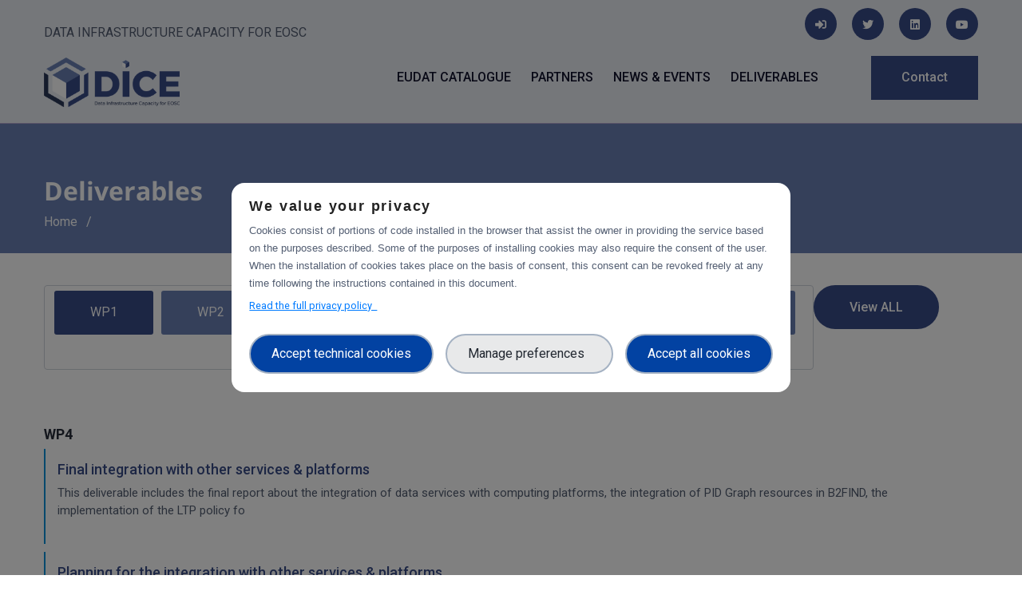

--- FILE ---
content_type: text/html; charset=UTF-8
request_url: https://www.dice-eosc.eu/deliverables?field_wp_target_id%5B0%5D=3&field_wp_target_id%5B1%5D=8&field_wp_target_id%5B2%5D=7&field_wp_target_id%5B3%5D=5
body_size: 7701
content:
<!DOCTYPE html>
<html>
  <head>
  <script src="/modules/custom/trust_ppg/js/controllers/enableModal.js"></script>
    <!-- Global site tag (gtag.js) - Google Analytics
    <script async src="https://www.googletagmanager.com/gtag/js?id=UA-192884747-2"></script>
    <script>
      window.dataLayer = window.dataLayer || [];
      function gtag(){dataLayer.push(arguments);}
      gtag('js', new Date());

      gtag('config', 'UA-192884747-2');
    </script>
    -->
    <meta charset="utf-8" />
<script type="text/javascript">window.dataLayer = window.dataLayer || [];
                                window.dataLayer.push({
                                'ad_storage': 'denied',
                                'analytics_storage': 'denied',
                                'personalization_storage': 'denied',
                                'logged-in': 'false',
                                'drupal-role':'anonymous' 
                                });</script>
<script type="text/javascript">(function(w,d,s,l,i){w[l]=w[l]||[];w[l].push({'gtm.start':
            new Date().getTime(),event:'gtm.js'});var f=d.getElementsByTagName(s)[0],
            j=d.createElement(s),dl=l!='dataLayer'?'&amp;l='+l:'';j.async=true;j.src=
            'https://www.googletagmanager.com/gtm.js?id='+i+dl;f.parentNode.insertBefore(j,f);
            })(window,document,'script','dataLayer','GTM-NGW2PVB');</script>
<meta name="Generator" content="Drupal 8 (https://www.drupal.org)" />
<meta name="MobileOptimized" content="width" />
<meta name="HandheldFriendly" content="true" />
<meta name="viewport" content="width=device-width, initial-scale=1.0" />
<script src="https://cdn.jsdelivr.net/npm/bootstrap@5.0.2/dist/js/bootstrap.bundle.min.js" integrity="sha384-MrcW6ZMFYlzcLA8Nl+NtUVF0sA7MsXsP1UyJoMp4YLEuNSfAP+JcXn/tWtIaxVXM" crossorigin="anonymous"></script>
<style>div#sliding-popup, div#sliding-popup .eu-cookie-withdraw-banner, .eu-cookie-withdraw-tab {background: #000000} div#sliding-popup.eu-cookie-withdraw-wrapper { background: transparent; } #sliding-popup h1, #sliding-popup h2, #sliding-popup h3, #sliding-popup p, #sliding-popup label, #sliding-popup div, .eu-cookie-compliance-more-button, .eu-cookie-compliance-secondary-button, .eu-cookie-withdraw-tab { color: #ffffff;} .eu-cookie-withdraw-tab { border-color: #ffffff;}</style>
<link rel="shortcut icon" href="/sites/default/files/favicon_2.png" type="image/png" />
<link rel="stylesheet" href="https://cdnjs.cloudflare.com/ajax/libs/font-awesome/5.15.4/css/all.min.css" integrity="sha512-1ycn6IcaQQ40/MKBW2W4Rhis/DbILU74C1vSrLJxCq57o941Ym01SwNsOMqvEBFlcgUa6xLiPY/NS5R+E6ztJQ==" crossorigin="anonymous" referrerpolicy="no-referrer" />
<link href="https://cdn.jsdelivr.net/npm/bootstrap@5.0.2/dist/css/bootstrap.min.css" rel="stylesheet" integrity="sha384-EVSTQN3/azprG1Anm3QDgpJLIm9Nao0Yz1ztcQTwFspd3yD65VohhpuuCOmLASjC" crossorigin="anonymous" />

    <title>Deliverables | DICE-EOSC.eu</title>
    <link rel="stylesheet" media="all" href="/core/themes/stable/css/system/components/ajax-progress.module.css?ryihxw" />
<link rel="stylesheet" media="all" href="/core/themes/stable/css/system/components/align.module.css?ryihxw" />
<link rel="stylesheet" media="all" href="/core/themes/stable/css/system/components/autocomplete-loading.module.css?ryihxw" />
<link rel="stylesheet" media="all" href="/core/themes/stable/css/system/components/fieldgroup.module.css?ryihxw" />
<link rel="stylesheet" media="all" href="/core/themes/stable/css/system/components/container-inline.module.css?ryihxw" />
<link rel="stylesheet" media="all" href="/core/themes/stable/css/system/components/clearfix.module.css?ryihxw" />
<link rel="stylesheet" media="all" href="/core/themes/stable/css/system/components/details.module.css?ryihxw" />
<link rel="stylesheet" media="all" href="/core/themes/stable/css/system/components/hidden.module.css?ryihxw" />
<link rel="stylesheet" media="all" href="/core/themes/stable/css/system/components/item-list.module.css?ryihxw" />
<link rel="stylesheet" media="all" href="/core/themes/stable/css/system/components/js.module.css?ryihxw" />
<link rel="stylesheet" media="all" href="/core/themes/stable/css/system/components/nowrap.module.css?ryihxw" />
<link rel="stylesheet" media="all" href="/core/themes/stable/css/system/components/position-container.module.css?ryihxw" />
<link rel="stylesheet" media="all" href="/core/themes/stable/css/system/components/progress.module.css?ryihxw" />
<link rel="stylesheet" media="all" href="/core/themes/stable/css/system/components/reset-appearance.module.css?ryihxw" />
<link rel="stylesheet" media="all" href="/core/themes/stable/css/system/components/resize.module.css?ryihxw" />
<link rel="stylesheet" media="all" href="/core/themes/stable/css/system/components/sticky-header.module.css?ryihxw" />
<link rel="stylesheet" media="all" href="/core/themes/stable/css/system/components/system-status-counter.css?ryihxw" />
<link rel="stylesheet" media="all" href="/core/themes/stable/css/system/components/system-status-report-counters.css?ryihxw" />
<link rel="stylesheet" media="all" href="/core/themes/stable/css/system/components/system-status-report-general-info.css?ryihxw" />
<link rel="stylesheet" media="all" href="/core/themes/stable/css/system/components/tabledrag.module.css?ryihxw" />
<link rel="stylesheet" media="all" href="/core/themes/stable/css/system/components/tablesort.module.css?ryihxw" />
<link rel="stylesheet" media="all" href="/core/themes/stable/css/system/components/tree-child.module.css?ryihxw" />
<link rel="stylesheet" media="all" href="/core/themes/stable/css/views/views.module.css?ryihxw" />
<link rel="stylesheet" media="all" href="/modules/contrib/eu_cookie_compliance/css/eu_cookie_compliance.css?ryihxw" />
<link rel="stylesheet" media="all" href="/modules/custom/trust_ppg/css/main.css?ryihxw" />
<link rel="stylesheet" media="all" href="/modules/custom/trust_ppg/css/modal.css?ryihxw" />
<link rel="stylesheet" media="all" href="/modules/contrib/ckeditor_accordion/css/ckeditor-accordion.css?ryihxw" />
<link rel="stylesheet" media="all" href="/modules/contrib/better_exposed_filters/css/better_exposed_filters.css?ryihxw" />
<link rel="stylesheet" media="all" href="/themes/paranoid/css/base/elements.css?ryihxw" />
<link rel="stylesheet" media="all" href="/themes/paranoid/css/components/block.css?ryihxw" />
<link rel="stylesheet" media="all" href="/themes/paranoid/css/components/tabs.css?ryihxw" />
<link rel="stylesheet" media="all" href="/themes/paranoid/css/bootstrap.min.css?ryihxw" />
<link rel="stylesheet" media="all" href="/themes/paranoid/css/fontawesome-all.css?ryihxw" />
<link rel="stylesheet" media="all" href="/themes/paranoid/css/flaticon.css?ryihxw" />
<link rel="stylesheet" media="all" href="/themes/paranoid/css/icon.css?ryihxw" />
<link rel="stylesheet" media="all" href="/themes/paranoid/css/animate.min.css?ryihxw" />
<link rel="stylesheet" media="all" href="/themes/paranoid/css/owl.carousel.min.css?ryihxw" />
<link rel="stylesheet" media="all" href="/themes/paranoid/css/owl.theme.default.min.css?ryihxw" />
<link rel="stylesheet" media="all" href="/themes/paranoid/css/linearicons.css?ryihxw" />
<link rel="stylesheet" media="all" href="/themes/paranoid/css/style.css?ryihxw" />
<link rel="stylesheet" media="all" href="/themes/paranoid/css/ccn.css?ryihxw" />
<link rel="stylesheet" media="all" href="/themes/paranoid/css/custom.css?ryihxw" />

    <script type="application/json" data-drupal-selector="drupal-settings-json">{"path":{"baseUrl":"\/","scriptPath":null,"pathPrefix":"","currentPath":"deliverables","currentPathIsAdmin":false,"isFront":false,"currentLanguage":"en","currentQuery":{"field_wp_target_id":["3","8","7","5"]}},"pluralDelimiter":"\u0003","suppressDeprecationErrors":true,"ajaxPageState":{"libraries":"better_exposed_filters\/auto_submit,better_exposed_filters\/general,ckeditor_accordion\/accordion_style,core\/html5shiv,eu_cookie_compliance\/eu_cookie_compliance_default,paranoid\/affix,paranoid\/global-styling,system\/base,trust_ppgm\/gtm,trust_ppgm\/main,trust_ppgm\/modal,trust_ppgm\/modal_active,views\/views.ajax,views\/views.module","theme":"paranoid","theme_token":null},"ajaxTrustedUrl":{"\/deliverables":true},"trust_ppgm":{"general_popup_data":{"gtm_cid":"GTM-NGW2PVB","popup_label":"We value your privacy","popup_link_label":"Read the full privacy policy","popup_text":"\u003Cp\u003ECookies consist of portions of code installed in the browser that assist the owner in providing the service based on the purposes described. Some of the purposes of installing cookies may also require the consent of the user. When the installation of cookies takes place on the basis of consent, this consent can be revoked freely at any time following the instructions contained in this document.\u003C\/p\u003E","policy_form_url":"\/privacy-policy-full"},"policy_popup_data":{"terms_of_use":{"guid":"416"},"privacy":{"guid":"417"},"technical_cookies":{"guid":"415","popup_label":"Strictly Necessary Cookies","popup_text":"These cookies are necessary for the website to function and cannot be switched off in our systems. They are usually only set in response to actions made by you which amount to a request for services, such as setting your privacy preferences, logging in or filling in forms. You can set your browser to block or alert you about these cookies, but some parts of the site will not then work. These cookies do not store any personally identifiable information."},"measurement_cookies":{"guid":"414","popup_label":"Measurement","popup_text":"These trackers help us to measure traffic and analyze your behavior with the goal of improving our service."}},"project_pk":"42"},"eu_cookie_compliance":{"cookie_policy_version":"1.0.0","popup_enabled":false,"popup_agreed_enabled":false,"popup_hide_agreed":false,"popup_clicking_confirmation":false,"popup_scrolling_confirmation":false,"popup_html_info":false,"use_mobile_message":false,"mobile_popup_html_info":false,"mobile_breakpoint":768,"popup_html_agreed":false,"popup_use_bare_css":false,"popup_height":"auto","popup_width":"100%","popup_delay":1000,"popup_link":"\/privacy-policy","popup_link_new_window":true,"popup_position":false,"fixed_top_position":true,"popup_language":"en","store_consent":true,"better_support_for_screen_readers":false,"cookie_name":"","reload_page":false,"domain":"","domain_all_sites":false,"popup_eu_only_js":false,"cookie_lifetime":100,"cookie_session":0,"set_cookie_session_zero_on_disagree":0,"disagree_do_not_show_popup":false,"method":"opt_in","automatic_cookies_removal":false,"allowed_cookies":"_ga\r\n_gid\r\ngtm_internal_user","withdraw_markup":"\u003Cbutton type=\u0022button\u0022 class=\u0022eu-cookie-withdraw-tab\u0022\u003EPrivacy settings\u003C\/button\u003E\n\u003Cdiv role=\u0022alertdialog\u0022 aria-labelledby=\u0022popup-text\u0022 class=\u0022eu-cookie-withdraw-banner\u0022\u003E\n  \u003Cdiv class=\u0022popup-content info eu-cookie-compliance-content\u0022\u003E\n    \u003Cdiv id=\u0022popup-text\u0022 class=\u0022eu-cookie-compliance-message\u0022\u003E\n      \u003Ch2\u003EWe use cookies on this site to enhance your user experience\u003C\/h2\u003E\n\u003Cp\u003EYou have given your consent for us to set cookies.\u003C\/p\u003E\n\n    \u003C\/div\u003E\n    \u003Cdiv id=\u0022popup-buttons\u0022 class=\u0022eu-cookie-compliance-buttons\u0022\u003E\n      \u003Cbutton type=\u0022button\u0022 class=\u0022eu-cookie-withdraw-button\u0022\u003EWithdraw consent\u003C\/button\u003E\n    \u003C\/div\u003E\n  \u003C\/div\u003E\n\u003C\/div\u003E","withdraw_enabled":false,"reload_options":0,"reload_routes_list":"","withdraw_button_on_info_popup":false,"cookie_categories":[],"cookie_categories_details":[],"enable_save_preferences_button":true,"cookie_value_disagreed":"0","cookie_value_agreed_show_thank_you":"1","cookie_value_agreed":"2","containing_element":"body","settings_tab_enabled":false,"open_by_default":false},"ckeditorAccordion":{"accordionStyle":{"collapseAll":0,"keepRowsOpen":0}},"views":{"ajax_path":"\/views\/ajax","ajaxViews":{"views_dom_id:996ea11ab279a67ef5bc95a780c6b1364ce7f443971ae70b29ec682e3e480993":{"view_name":"deliverables","view_display_id":"page_1","view_args":"","view_path":"\/deliverables","view_base_path":"deliverables","view_dom_id":"996ea11ab279a67ef5bc95a780c6b1364ce7f443971ae70b29ec682e3e480993","pager_element":0}}},"user":{"uid":0,"permissionsHash":"57c76e8cd954e0bec04e2f568db2348ed4c09163eef486be5640a08aa32d5d89"}}</script>

<!--[if lte IE 8]>
<script src="/core/assets/vendor/html5shiv/html5shiv.min.js?v=3.7.3"></script>
<![endif]-->
<script src="/core/assets/vendor/jquery/jquery.min.js?v=3.5.1"></script>
<script src="/core/misc/drupalSettingsLoader.js?v=8.9.20"></script>
<script src="/core/misc/drupal.js?v=8.9.20"></script>
<script src="/core/misc/drupal.init.js?v=8.9.20"></script>
<script src="/themes/paranoid/js/paranoid.preprocess.js?v=8.9.20"></script>
<script src="/themes/paranoid/js/bootstrap.min.js?v=8.9.20"></script>
<script src="/themes/paranoid/js/owl.carousel.min.js?v=8.9.20"></script>
<script src="/themes/paranoid/js/main.js?v=8.9.20"></script>


  </head>
    <body class="path-deliverables">
    <div id="thetop"></div>
    <div id="backtotop">
      <a href="#" id="scroll">
        <i class="fas fa-arrow-up"></i>
      </a>
    </div>
    <noscript aria-hidden="true"><iframe src="https://www.googletagmanager.com/ns.html?id=GTM-NGW2PVB" height="0" width="0" style="display:none;visibility:hidden;"></iframe>
</noscript>

      <div class="dialog-off-canvas-main-canvas" data-off-canvas-main-canvas>
    <header id="header-section" class="header-section sticky-header clearfix ccn--lb-tagged black-content ccn-logo-white ">

    <div class="container">
        <div class="row bg-payoff">
            <div class="col-lg-6 col-md-6 col-xs-12">
            	    <div class="payoff">DATA INFRASTRUCTURE CAPACITY FOR EOSC</div>
            </div>
            <div class="col-lg-6 col-md-6 col-xs-12">
                  <div id="block-blocksocialfooter-2" class="block block-block-content block-block-contenta4188a64-3994-4529-b194-62d5e811be18   widget">
  
    
      <div class="ccn-content">
      
            <div><div class="text-right footer-social-links">
    <a target="_blank" href="/user"><i class="fas fa-sign-in-alt"></i></a>
    <a target="_blank" href="https://twitter.com/DICEosc"><i class="fab fa-twitter" aria-hidden="true"></i></a>
    <a target="_blank" href="https://www.linkedin.com/company/diceosc"><i class="fab fa-linkedin"  aria-hidden="true"></i></a>
    <a target="_blank" href="https://www.youtube.com/channel/UChCTORr2JvRAihEaILikFrQ/featured"><i class="fab fa-youtube"  aria-hidden="true"></i></a>
</div></div>
      
    </div>
  </div>


            </div>
        </div>
    <div class="row">
      <!-- brand-logo - satrt -->
      <div class="col-lg-2 col-md-6 col-sm-6">

        <div class="brand-logo-white float-left">
          <a href="/" class="brand-link">
            <img class="logo" src="/themes/paranoid/logo.png" alt="DICE Logo">
          </a>
        </div>
      </div>
      <!-- brand-logo - end -->
      <!-- main-menubar - satrt -->
      <div class="col-lg-8">
        <div class="main-menubar ul-li-right clearfix">
            

                <ul class="clearfix" id="ccn-nav">
                    <li>
        <a href="https://eudat.eu/catalogue">EUDAT Catalogue</a>
              </li>
                      <li>
        <a href="/partners" data-drupal-link-system-path="partners">Partners</a>
              </li>
                      <li>
        <a href="/news-events" data-drupal-link-system-path="news-events">News &amp; events</a>
              </li>
                      <li>
        <a href="/deliverables" data-drupal-link-system-path="deliverables">Deliverables</a>
              </li>
              </ul>
  



        </div>
      </div>
      <!-- main-menubar - end -->
      <!-- btns-group - start -->
      <div class="col-lg-2 col-md-6 col-sm-6">
        <div class="btns-group ul-li-right clearfix">
          <ul class="clearfix">
            <li>
              <a href="/contact" class="custom-btn">Contact</a>
            </li>
                          <li>
                <button type="button" id="sidebar-collapse" class="mobile-menu-btn">
                  <i class="flaticon-right-alignment"></i>
                </button>
              </li>
                      </ul>
        </div>
      </div>
      <!-- btns-group - end -->
    </div>
  </div>
</header>



<div class="sidebar-menu-wrapper">
  <div id="sidebar-menu" class="sidebar-menu">
    <div class="dismiss text-right mb-60 clearfix">
      <span class="close-btn">
        <i class="flaticon-cancel-music"></i>
      </span>
    </div>
        

                <ul class="clearfix" id="ccn-nav">
                    <li>
        <a href="https://eudat.eu/catalogue">EUDAT Catalogue</a>
              </li>
                      <li>
        <a href="/partners" data-drupal-link-system-path="partners">Partners</a>
              </li>
                      <li>
        <a href="/news-events" data-drupal-link-system-path="news-events">News &amp; events</a>
              </li>
                      <li>
        <a href="/deliverables" data-drupal-link-system-path="deliverables">Deliverables</a>
              </li>
              </ul>
  





    <div class="social-links ul-li clearfix">
      <h2 class="sidebar-title mb-30">follow us</h2>
      <ul class="clearfix">
                          <li>
            <a href="https://twitter.com/DICEosc">
              <i class="fab fa-twitter" aria-hidden="true"></i>
            </a>
          </li>
                          <li>
            <a href="https://www.linkedin.com/company/diceosc">
              <i class="fab fa-linkedin" aria-hidden="true"></i>
            </a>
          </li>
                
        

      </ul>
    </div>
  </div>
  <div class="overlay"></div>
</div>

<div class="body-page">


	

	   <section class="breadcrumb-section">
		<div class="container">
        
				    <div id="block-pagetitle" class="block block-core block-page-title-block   widget">
  
    
      <div class="ccn-content">
      
  <h1 class="title page-title">Deliverables</h1>


    </div>
  </div>
<div id="block-paranoid-breadcrumbs" class="block block-system block-system-breadcrumb-block   widget">
  
    
      <div class="ccn-content">
      

  <!-- <nav class="breadcrumb" role="navigation" aria-labelledby="system-breadcrumb"> -->
  <nav class="breadcrumb-nav" aria-label="breadcrumb">
    <h2 id="system-breadcrumb" class="visually-hidden">Breadcrumb</h2>
    <ol class="breadcrumb">
          <li class="breadcrumb-item">
                  <a href="/">Home</a>
              </li>
            <li></li>
    </ol>
  </nav>

    </div>
  </div>


		</div>
  </section>
	

	
			<div class="highlighted">
			<div class="container">
				    <div data-drupal-messages-fallback class="hidden"></div>


			</div>
		</div>
	
	



    
        <div class="main-content">
          <div class="container">
                <div id="block-paranoid-content" class="block block-system block-system-main-block   widget">
  
    
      <div class="ccn-content">
      <div class="views-element-container"><div class="js-view-dom-id-996ea11ab279a67ef5bc95a780c6b1364ce7f443971ae70b29ec682e3e480993">
  
  
  
    <form class="views-exposed-form bef-exposed-form" data-bef-auto-submit-full-form="" data-bef-auto-submit="" data-bef-auto-submit-delay="200" data-drupal-selector="views-exposed-form-deliverables-page-1" action="/deliverables" method="get" id="views-exposed-form-deliverables-page-1" accept-charset="UTF-8">
  <div class="js-form-item form-item js-form-type-select form-item-field-wp-target-id js-form-item-field-wp-target-id">
      
        <div data-drupal-selector="edit-field-wp-target-id" multiple="multiple" name="field_wp_target_id" id="edit-field-wp-target-id" size="7" class="form-select bef-links">
                    <ul><li><a href="/deliverables?field_wp_target_id%5B0%5D=3&amp;field_wp_target_id%5B1%5D=8&amp;field_wp_target_id%5B2%5D=7&amp;field_wp_target_id%5B3%5D=5&amp;field_wp_target_id%5B4%5D=2" id="edit-field-wp-target-id-2" name="field_wp_target_id[2]" class="bef-link">WP1</a>                      <li><a href="/deliverables" id="edit-field-wp-target-id-3" name="field_wp_target_id[3]" class="bef-link bef-link--selected">WP2</a>                      <li><a href="/deliverables?field_wp_target_id%5B0%5D=3&amp;field_wp_target_id%5B1%5D=8&amp;field_wp_target_id%5B2%5D=7&amp;field_wp_target_id%5B3%5D=5&amp;field_wp_target_id%5B4%5D=4" id="edit-field-wp-target-id-4" name="field_wp_target_id[4]" class="bef-link">WP3</a>                      <li><a href="/deliverables" id="edit-field-wp-target-id-5" name="field_wp_target_id[5]" class="bef-link bef-link--selected">WP4</a>                      <li><a href="/deliverables?field_wp_target_id%5B0%5D=3&amp;field_wp_target_id%5B1%5D=8&amp;field_wp_target_id%5B2%5D=7&amp;field_wp_target_id%5B3%5D=5&amp;field_wp_target_id%5B4%5D=6" id="edit-field-wp-target-id-6" name="field_wp_target_id[6]" class="bef-link">WP5</a>                      <li><a href="/deliverables" id="edit-field-wp-target-id-7" name="field_wp_target_id[7]" class="bef-link bef-link--selected">WP6</a>                      <li><a href="/deliverables" id="edit-field-wp-target-id-8" name="field_wp_target_id[8]" class="bef-link bef-link--selected">WP7</a></li></ul>      </div>

        </div>
<div data-drupal-selector="edit-actions" class="form-actions js-form-wrapper form-wrapper" id="edit-actions"><input data-bef-auto-submit-click="" class="js-hide button js-form-submit form-submit" data-drupal-selector="edit-submit-deliverables" type="submit" id="edit-submit-deliverables" value="Apply" />
<input data-drupal-selector="edit-reset" type="submit" id="edit-reset" name="op" value="View ALL" class="button js-form-submit form-submit" />
</div>


</form>

  
    <h3>WP4</h3>
      <div class="deliverable-teaser">
<div class="row">
<div class="col-md-12">
<h3><a href="/deliverables/final-integration-other-services-platforms" hreflang="en">Final integration with other services &amp; platforms</a></h3>
<p>This deliverable includes the final report about the integration of data services with computing platforms, the integration of PID Graph resources in B2FIND, the implementation of the LTP policy fo</p>
</div>
</div>
</div>
      <div class="deliverable-teaser">
<div class="row">
<div class="col-md-12">
<h3><a href="/deliverables/planning-integration-other-services-platforms" hreflang="en">Planning for the integration with other services &amp; platforms</a></h3>
This deliverable consists of the technical report from task 4.1 "Compute and Analysis" on the integration of B2-services and object storage services, and from task 4.4 "Sensitive Data" on the design of the sensitive data workflow.
</div>
</div>
</div>
      <div class="deliverable-teaser">
<div class="row">
<div class="col-md-12">
<h3><a href="/deliverables/pilots-integration-other-services-platforms" hreflang="en">Pilots for the integration with other services &amp; platforms</a></h3>
<p>This deliverable includes the pilot use cases for the integration of data services with computing platforms of T4.1 the integration of the integrity check for PIDs of T4.2 the long-term preservatio</p>
</div>
</div>
</div>
  <h3>WP2</h3>
      <div class="deliverable-teaser">
<div class="row">
<div class="col-md-12">
<h3><a href="/deliverables/final-report-communications-dissemination" hreflang="en">Final report on Communications &amp; Dissemination</a></h3>
<p>This document is the final report on the activities that were carried out during the project to steer the DICE users’ engagement according to the communication and dissemination strategy.</p>

</div>
</div>
</div>
      <div class="deliverable-teaser">
<div class="row">
<div class="col-md-12">
<h3><a href="/deliverables/training-final-report" hreflang="en">Training Final Report</a></h3>
<p>The document is the final report on the activities that were carried out during the project in the area of training.</p>
</div>
</div>
</div>
      <div class="deliverable-teaser">
<div class="row">
<div class="col-md-12">
<h3><a href="/deliverables/training-program" hreflang="en">Training Program</a></h3>
This document includes the inventory of the existing training material related to data storage and management solutions, identifies the gaps and defines the activities and the strategy that will be put in place to fill those training gaps and maximise the uptake of the DICE services. 
</div>
</div>
</div>
      <div class="deliverable-teaser">
<div class="row">
<div class="col-md-12">
<h3><a href="/deliverables/outreach-communications-and-dissemination-plan" hreflang="en">Outreach, Communications and Dissemination Plan</a></h3>
<p>The document defines the marketing, communication &amp; dissemination strategy and the activities that will be carried out during the project to steer the DICE users’ engagement.</p>

</div>
</div>
</div>
  <h3>WP6</h3>
      <div class="deliverable-teaser">
<div class="row">
<div class="col-md-12">
<h3><a href="/index.php/deliverables/first-periodic-report-operations" hreflang="en">First periodic report on operations</a></h3>
<p>The deliverable explains four main tasks of the DICE work package Federated Service Management: the general operations coordination, helpdesk management, order management and informati</p>
</div>
</div>
</div>

  
  
  
  
    
</div>
</div>

    </div>
  </div>


          </div>
        </div>


    

	

	
	
  
      
	
<footer id="footer-section" class="footer-section clearfix" >

  <div class="footer-inner">

         <div class="footer-top">
        <div class="container">
          <div class="row">


                      <div id="block-blockfootercopyrightedisclaimer" class="col-md-9 block block-block-content block-block-contentd4fea887-a1da-48ba-8470-ef6329bd5fcd   widget">
  
    
      <div class="ccn-content">
      
            <div><p><img alt="eu-flag" src="/sites/default/files/inline-images/euflag.jpg" style="float:left; padding-right: 10px;" width="65" /> The DICE project has received funding from the European Union’s Horizon 2020 project call H2020-INFRAEOSC-2018-2020 under Grant Agreement no. 101017207. Content of this website does not represent the opinion of the European Union, and the European Union is not responsible for any use that might be made of such content.</p>
</div>
      
    </div>
  </div>
<div id="block-blocksocialfooter" class="col-md-3 block block-block-content block-block-contenta4188a64-3994-4529-b194-62d5e811be18   widget">
  
    
      <div class="ccn-content">
      
            <div><div class="text-right footer-social-links">
    <a target="_blank" href="/user"><i class="fas fa-sign-in-alt"></i></a>
    <a target="_blank" href="https://twitter.com/DICEosc"><i class="fab fa-twitter" aria-hidden="true"></i></a>
    <a target="_blank" href="https://www.linkedin.com/company/diceosc"><i class="fab fa-linkedin"  aria-hidden="true"></i></a>
    <a target="_blank" href="https://www.youtube.com/channel/UChCTORr2JvRAihEaILikFrQ/featured"><i class="fab fa-youtube"  aria-hidden="true"></i></a>
</div></div>
      
    </div>
  </div>



          </div>
        </div>
      </div>
    
      </div>


     <div class="footer-bottom">
        <div class="container">
          <div class="row">
            <div class="col-xs-12 col-lg-6">
	            <div class="copyright-inner">
	            	    <div id="block-blockcopyright" class="block block-block-content block-block-content0e32745b-fa60-4da9-ad5b-3f4c9b8bd9c2   widget">
  
    
      <div class="ccn-content">
      
            <div><p>© Copyright 2021 - dice-eosc.eu</p></div>
      
    </div>
  </div>


	            </div>
            </div>
            <div class="col-xs-12 col-lg-6">
            	    <div role="navigation" aria-labelledby="block-paranoid-footer-menu"  id="block-paranoid-footer" class="useful-links ul-li-right clearfix">
            
  <h3 class="visually-hidden item-title" id="block-paranoid-footer-menu">Footer menu</h3>
  
        
              <ul class="clearfix">
              <li>
        <a href="/contact" data-drupal-link-system-path="node/19">Contact</a>
              </li>
          <li>
        <a href="/user/login" data-drupal-link-system-path="user/login">Login</a>
              </li>
          <li>
        <a href="/privacy-policy" data-drupal-link-system-path="node/21">Privacy policy </a>
              </li>
          <li>
        <a href="/terms-use" data-drupal-link-system-path="node/75">Terms of use</a>
              </li>
          <li>
        <a href="" class="cookie-preferences">Manage your cookie preferences</a>
              </li>
        </ul>
  


  </div>


            </div>
          </div>
        </div>
     </div>



</footer>

</div>







  </div>

    
    <script src="/core/assets/vendor/jquery-once/jquery.once.min.js?v=2.2.3"></script>
<script src="/modules/custom/trust_ppg/js/classes/Consent.js?v=1.x"></script>
<script src="/modules/custom/trust_ppg/js/classes/Cookies.js?v=1.x"></script>
<script src="/modules/custom/trust_ppg/js/controllers/gtm.js?v=1.x"></script>
<script src="/modules/custom/trust_ppg/js/classes/Modal.js?v=1.x"></script>
<script src="/modules/custom/trust_ppg/js/controllers/modal.js?v=1.x"></script>
<script src="/core/assets/vendor/js-cookie/js.cookie.min.js?v=3.0.0-rc0"></script>
<script src="/modules/contrib/eu_cookie_compliance/js/eu_cookie_compliance.js?v=1.19" defer></script>
<script src="/modules/contrib/ckeditor_accordion/js/ckeditor-accordion.js?v=1.x"></script>
<script src="/core/assets/vendor/jquery-form/jquery.form.min.js?v=4.22"></script>
<script src="/core/misc/progress.js?v=8.9.20"></script>
<script src="/core/misc/ajax.js?v=8.9.20"></script>
<script src="/core/themes/stable/js/ajax.js?v=8.9.20"></script>
<script src="/core/modules/views/js/base.js?v=8.9.20"></script>
<script src="/core/modules/views/js/ajax_view.js?v=8.9.20"></script>
<script src="/modules/contrib/better_exposed_filters/js/better_exposed_filters.js?v=4.x"></script>
<script src="/core/misc/debounce.js?v=8.9.20"></script>
<script src="/modules/contrib/better_exposed_filters/js/auto_submit.js?v=4.x"></script>

  </body>
</html>


--- FILE ---
content_type: text/css
request_url: https://www.dice-eosc.eu/modules/custom/trust_ppg/css/modal.css?ryihxw
body_size: 1213
content:
#cookiePopupContainer #triggerCookiePopup {
	display: none;
}

#cookiePopup .modal-body button:not(.accordion-button) {
	width: 100%;
}

#cookiePopup #manageGDPRPreferences {
	margin-top: 1rem;
	display: none;
}

#cookiePopup .accordionLabelInput {
	display: flex;
	justify-content: space-between;
	width: 100%;
	align-items: center;
}

#cookiePopup .accordion-header {
	margin-top: 0;
}

#cookiePopup .accordionLabelInput p {
	margin: 0;
}

#cookiePopup .policyParagraphs {
	font-size: 0.9rem !important;
}

/* START CokiePopUp own CSS */

#cookiePopup .modal-dialog {
	max-width: 700px;
}
#cookiePopup .modal-content {
	border: 0;
	border-radius: 1rem;
}

#cookiePopup.modal {
	display: flex !important;
	flex-direction: column;
	justify-content: center;
}
#cookiePopup {
	font-family: sans-serif, arial;
}

#cookiePopup .modal-body .btn-link {
	cursor: pointer;
	text-decoration: underline;
    color: #007bff;
	font-size: 0.8rem !important;
}

#cookiePopup .modal-footer {
	padding: 0rem 1.4rem 1.4rem 1.4rem;
	border: none;
}
#cookiePopup .modal-body {
	padding: 1rem 1.4rem 1.6rem 1.4rem;
}
#cookiePopup .modal-body .accordion-item .accordion-button {
	padding: 0.6rem;
}
#cookiePopup > div > div > div.modal-body > p {
	font-size: 0.8rem;
	margin: 0.4em 0 0.4em 0;
}
#cookiePopup h5#cookiePopupLabel {
	font-size: 18px;
	font-weight: 600;
	font-family: sans-serif, arial;
	text-transform: unset;
	color: #222;
}

#cookiePopup .modal-footer button {
	padding: 12px 26px;
	line-height: 1.4rem;
	margin: 0;
	border-radius: 50px;
}
#cookiePopup .modal-footer {
	justify-content: space-between;
}

#cookiePopup .modal-footer .btn-success {
	background: hsl(216,98%,32%) !important;
	border: 2px solid #a5b2c3;
	font-size: 16px !important;
}
#cookiePopup .modal-footer .btn-success:hover {
	background: hsl(216, 98%, 32%);
	border: 2px solid #a5b2c3;
}
/*background: hsla(216, 18%, 16%, 0.1);*/
#cookiePopup .modal-footer .btn-secondary {
	background: hsl(216, 98%, 32%);
	border: 2px solid #a5b2c3;
	font-size: 16px !important;
	
}
#cookiePopup .modal-footer #managePreferencesBtn {
	background: hsla(216, 18%, 16%, 0.1) !important;
	
	color: #222831 !important;
	border: 2px solid #a5b2c3 !important;
}
#cookiePopup #manageGDPRPreferences .accordion-button {
	background: transparent;
	box-shadow: none;
}
#cookiePopup #manageGDPRPreferences .accordion-item {
	border: 0;
}
#cookiePopup #manageGDPRPreferences .accordion-item:nth-child(odd) {
	background: transparent;
}
#cookiePopup #manageGDPRPreferences .accordion-item:nth-child(even) {
	background: #f6f9fc;
}
#cookiePopup .form-check-input {
	height: 1.5em;
	width: 65px;
	margin-left: -1em;
	position: relative !important;
}

#cookiePopup .accordionLabelInput .h6 {
	color: #222831;
}
.accordion-button:not(.collapsed)::after {
    background-image: url("data:image/svg+xml,%3csvg xmlns='http://www.w3.org/2000/svg' viewBox='0 0 16 16' fill='%230c63e4'%3e%3cpath fill-rule='evenodd' d='M1.646 4.646a.5.5 0 0 1 .708 0L8 10.293l5.646-5.647a.5.5 0 0 1 .708.708l-6 6a.5.5 0 0 1-.708 0l-6-6a.5.5 0 0 1 0-.708z'/%3e%3c/svg%3e") !important;
    transform: rotate(0deg) !important;
}

.accordion-button.actives::after {
	transform: rotate(-180deg) !important;
}
.accordion-button{
	flex-direction: row-reverse;
}
.accordion-button::after{
	margin-right: 8px;
}


@media only screen and (max-width: 790px) {
	#cookiePopup .modal-footer {
		flex-direction: column;
	}

	#cookiePopup .modal-footer .btn-secondary {
		order: 2;
	}
	#cookiePopup .modal-footer #managePreferencesBtn {
		background: hsla(216, 18%, 16%, 0.1) !important;
		border: 1 !important;
		color: #222831 !important;
		order: 1;
	}
	#cookiePopup .modal-footer .btn-success {
		background: hsl(216,98%,32%) !important;
		order: 3;
	}

	#cookiePopup .modal-footer button {
		width: 100%;
		margin-bottom: 14px;
		padding: 8px 12px;
	}
}


--- FILE ---
content_type: application/javascript
request_url: https://www.dice-eosc.eu/modules/custom/trust_ppg/js/classes/Modal.js?v=1.x
body_size: 3650
content:
let modalController;

const Modal = class Modal {


	instance = null;
	cookiesAccepted = false;

	consents = null;

	allPolicies = this.getFromPPGMData('policy_popup_data');
	generalData = this.getFromPPGMData('general_popup_data');

	requiredPolicies = ['privacy', 'terms_of_use', 'technical_cookies'];

	cookieCtrl;
	consentCtrl;

	popup;
	modal;

	constructor(windowVariableName) {
		modalController = this;
		this.modal = windowVariableName;
	}

	static getInstance(windowVariableName = '') {

		if (!this.instance)
			this.instance = new Modal(windowVariableName)

		return this.instance
	}

	init() {
		window.addEventListener('load', this.onLoad, false);
	}

	run() {
		//console.log(modalController.userAction().myJson)	  
		modalController.necessaryCookiesAccepted();
		modalController.buildPopupOnPage();
		modalController.addResizeListener();
	}

	onLoad() {
		if (!modalController.necessaryCookiesAccepted()) {
			modalController.updateCounter('none', 'none')
			modalController.buildPopupOnPage();
			modalController.addResizeListener();
		}
	}

	necessaryCookiesAccepted() {
		modalController.cookieCtrl = window.cookieCtrl instanceof Cookies ? window.cookieCtrl : new Cookies();

		if (!modalController.cookieCtrl.consentCookie) {
			modalController.cookieCtrl.refreshCurrentConsent();
		}

		modalController.consents = modalController.cookieCtrl.consentCookie;

		return modalController.mandatoryConsentGiven();
	}

	mandatoryConsentGiven() {
		let result = true;

		modalController.requiredPolicies.map((policyName) => {
			if (!modalController.consents[policyName]) {
				result = false;
			}
		});

		return result;
	}

	getFromPPGMData(sector) {
		console.log(drupalSettings)
		return drupalSettings.trust_ppgm[sector];
	}

	buildPopupOnPage() {

		modalController.popup = document.createElement('div');
		modalController.popup.id = 'cookiePopupContainer';
		modalController.popup.innerHTML = modalController.loadPopupContent();
		document.querySelector('body').appendChild(modalController.popup);
		new bootstrap.Modal(document.querySelector('#cookiePopup'), {
			keyboard: false,
			backdrop: 'static'
		}).toggle()

	}

	loadPopupContent() {
		const mainPopupContent = modalController.generalData;
		const policyCheckboxes = modalController.buildPolicyLayout();

		const objectRef = 'window.' + modalController.modal;

		return `
      <div
        class="modal fade"
        id="cookiePopup"
        tabindex="-1"
        aria-labelledby="cookiePopupLabel"
        aria-hidden="true"
        data-keyboard="false"
        data-backdrop="static"
      >
        <div class="modal-dialog">
          <div class="modal-content">
            <div class="modal-body">
              <h5 class="modal-title" id="cookiePopupLabel">
                ${mainPopupContent.popup_label}
              </h5>
              ${mainPopupContent.popup_text}
              <a onclick="location.href='${modalController.generalData.policy_form_url}'" class="btn-link">
                ${mainPopupContent.popup_link_label} &nbsp;
              </a>
             
              ${policyCheckboxes}
            </div>
            <div class="modal-footer" id="actionBtns">
              <button
                type="button"
                class="btn btn-success"
                data-bs-dismiss="modal"
                onclick="${objectRef}.actOnAllPolicyConsents(false)"
              >
			  	Accept technical cookies
                
              </button>
              <button
              type="button"
              class="btn"
              id="managePreferencesBtn"
              onclick="${objectRef}.managePreferences()"
            >
              Manage preferences &nbsp;
            </button>
              <button
                type="button"
                data-bs-dismiss="modal"
                class="btn btn-success"
                onclick="${objectRef}.actOnAllPolicyConsents(true)"
              >
                Accept all cookies
             
              </button>
            </div>
          </div>
        </div>
      </div>
    `;
	}

	buildPolicyLayout() {
		const requiredPolicyMarkup = modalController.buildRequiredPolicies();
		const optionalPolicyMarkup = modalController.buildOptionalPolicies();

		return `
      <div class="accordion" id="manageGDPRPreferences">
        ${requiredPolicyMarkup}
        ${optionalPolicyMarkup}
      </div>
  `;
	}

	buildRequiredPolicies() {
		const policyData = modalController.allPolicies['technical_cookies'];
		//const label = 'Strictly Necessary';
		//const guid = label.split(' ').join('');

		// Set up the default accordion row builder function parameter
		/*const policyData = {
			// Appended as part of the accordion row id used for accordion manipulation
			guid,
			// Appended as the switch id of the strictly necessary cookies, used for consent verification
			policy: guid.charAt(0).toLowerCase() + guid.slice(1),
			// Disable the switches
			mandatoryAttributes: 'checked disabled',
			// Accordion row label
			popup_label: label,
			// Accordion container text
			popup_text:
				'These trackers are used for activities that are strictly necassary to operate or deliver the service you requested from us and, therefore, do not require you to consent.'
		};*/


		// Return the accordion row markup.
		return modalController.buildAccordionRow({
			...policyData,
			policy: 'technical_cookies',
			mandatoryAttributes: 'checked disabled'
		});
	}

	buildOptionalPolicies() {
		let policyCheckboxes = '';

		for (const policy in modalController.allPolicies) {
			if (!modalController.isPolicyRequired(policy)) {
				const policyData = modalController.allPolicies[policy];
				policyCheckboxes += modalController.buildAccordionRow({
					...policyData,
					policy,
					mandatoryAttributes: ''
				});
			}
		}

		return policyCheckboxes;
	}

	isPolicyRequired(shortPolicyName) {
		return modalController.requiredPolicies.includes(shortPolicyName);
	}

	buildAccordionRow(policyData) {
		const guid = typeof policyData.guid === 'string' ? `'${policyData.guid}'` : policyData.guid;

		if (!modalController.isPolicyRequired(policyData.policy) && modalController.consents[policyData.policy])
			policyData.mandatoryAttributes = 'checked';
		const tmp = guid.slice(1, -1);


		return `
      <div class="accordion-item">
        <h5 class="accordion-header" id="heading${policyData.guid}">
          <button
            class="accordion-button"
            type="button"
            onclick="window.${modalController.modal}.toggleAccordionRow(event, ${guid})"
            aria-expanded="false"
            aria-controls="collapse${policyData.guid}"
          >
            <section class="accordionLabelInput">
              <p class="h6">${policyData.popup_label}</p>
              
              <div class="form-check form-switch">
             
                <input
                  class="form-check-input accordionInput"
                  type="checkbox"
                  id="${policyData.policy}"
                  ${policyData.mandatoryAttributes}
                />
				
              </div>
            </section>
          </button>
        </h5>
      <div
        id="collapse${policyData.guid}"
        class="accordion-collapse collapse"
        aria-labelledby="heading${policyData.guid}"
        data-bs-parent="#manageGDPRPreferences"
      >
        <div class="accordion-body">${policyData.popup_text}</div>
      </div>
    </div>
    `;
	}

	addResizeListener() {
		setTimeout(() => modalController.setModalMargin(), 200);

		window.addEventListener('resize', modalController.setModalMargin);

		jQuery('.accordion-button').click(function () {
			jQuery(this).toggleClass('actives');
			jQuery('.accordion-button').not(this).removeClass('actives');
		});


	}

	setModalMargin() {
		document.querySelector('div.modal-body').style.marginTop =
			document.querySelector('h5#cookiePopupLabel').clientHeight >= 50 ? '3rem' : 0;
	}

	managePreferences() {
		const managePrefBtn = jQuery('#managePreferencesBtn');

		managePrefBtn.html(managePrefBtn.html().replace('Manage', 'Save'));
		managePrefBtn.attr('onclick', `window.${modalController.modal}.savePreferences()`);

		jQuery('#actionBtns').fadeIn();
		jQuery('#manageGDPRPreferences').fadeIn();
	}

	savePreferences() {
		let consents = {};

		const strictlyNecessaryCookiesCheckbox = modalController.getStrictlyNecessaryCookieCheckbox();

		for (const policy in modalController.allPolicies) {
			const checkbox = !modalController.isPolicyRequired(policy)
				? document.getElementById(policy)
				: strictlyNecessaryCookiesCheckbox;
			let val = checkbox && checkbox.checked;
			//remove null value in case of the checkbox are not shown
			/*if (!val) {
				val = false;
			}*/
			consents[policy] = val;
		}

		modalController.consentCtrl = new Consent(consents);
		modalController.consentCtrl.refreshGTMConsent(true);

		this.updateCounter(true, true)

		modalController.saveCookieAndReload(consents);
	}

	getStrictlyNecessaryCookieCheckbox() {
		return document.querySelector('#strictlyNecessary');
	}

	saveCookieAndReload(consents) {

		for (const policy in modalController.allPolicies) {

			consents[policy] = modalController.isPolicyRequired(policy) ? true : consents[policy];
		}

		let expirationDate = new Date();

		expirationDate.setMonth(expirationDate.getMonth() + 6);

		const domainName = window.location.hostname;

		document.cookie =
			'trust_ppgm_consent=' + JSON.stringify(consents) +
			'; path=/; expires=' + expirationDate.toUTCString()
			+ '; SameSite=Lax;';
		console.log("COOKIEE", document.cookie);
		modalController.popup.style.display = 'none';
		document.querySelector('body').removeChild(modalController.popup);
		jQuery('.modal-backdrop').remove();
		document.body.style.overflow = 'auto';
		//window.location.reload();
	}

	actOnAllPolicyCheckboxes(stateToSet) {
		const strictlyNecessaryCookies = modalController.getStrictlyNecessaryCookieCheckbox();

		for (const policy in modalController.allPolicies) {
			let checkbox = modalController.isPolicyRequired(policy)
				? strictlyNecessaryCookies
				: document.getElementById(policy);

			//some checkbox could be null  TODO put true also in checkbox that is not present
			if (checkbox) {
				if (checkbox.checked !== stateToSet) {
					checkbox.checked = stateToSet;
				}
			}
		}
	}

	actOnAllPolicyConsents(shouldAccept) {
		modalController.actOnAllPolicyCheckboxes(shouldAccept);

		this.updateCounter(shouldAccept, false)

		setTimeout(() => {
			let consents = {};

			for (const policy in modalController.allPolicies) {
				consents[policy] = !shouldAccept ? modalController.isPolicyRequired(policy) : true;
			}

			modalController.consentCtrl = new Consent(consents);
			modalController.consentCtrl.refreshGTMConsent(true);

			modalController.saveCookieAndReload(consents);
		}, 500)
	}

	/**
   * This function toggles the collapsed accordion row if the element which was clicked has no id.
   * The above allows us to maintain standard bootstrap behaviour
   * whilst ignoring clicks on the checkboxes since they have ids.
   *
   * Pid (policy id) is numeric unless it's the strictly necessary cookies.
   */
	toggleAccordionRow(e, pid) {
		if (e.target.id == '') {
			jQuery('#collapse' + pid).collapse('toggle');
		}


	}

	updateCounter(accept, custom) {
		let data = {
			"accept": accept,
			"custom": custom
		}
		fetch('https://ppg-api.trust-itservices.dev/counter/' + this.getFromPPGMData('project_pk') + '/',
			{
				method: 'PUT', // *GET, POST, PUT, DELETE, etc.
				mode: 'cors', // no-cors, *cors, same-origin
				cache: 'no-cache', // *default, no-cache, reload, force-cache, only-if-cached
				credentials: 'same-origin', // include, *same-origin, omit
				headers: {
					'Content-Type': 'application/json',
					// 'Content-Type': 'application/x-www-form-urlencoded',
				},
				body: JSON.stringify(data)
			})
			.then(res => { })
			.catch(error => {
				console.error('There has been a problem with your fetch operation:', error);
			})
	}


};




--- FILE ---
content_type: application/javascript
request_url: https://www.dice-eosc.eu/themes/paranoid/js/main.js?v=8.9.20
body_size: 847
content:
(function ($) {
  "use strict";

  $(document).ready(function () {
    const anchor = document.querySelector('.cookie-preferences'); // seleziona l'elemento anchor
    anchor.addEventListener('click', function (event) {
      event.preventDefault(); // previene il comportamento predefinito dell'anchor
      const modalWindowName = 'ppgmModal';
      window[modalWindowName] = Modal.getInstance(modalWindowName);
      window[modalWindowName].run();
    });
    $(".close-btn, .overlay").on("click", function () {
      $("#sidebar-menu").removeClass("active");
      $(".overlay").removeClass("active");
    });

    $("#sidebar-collapse").on("click", function () {
      $("#sidebar-menu").addClass("active");
      $(".overlay").addClass("active");
    });

    // back to top - start
    // --------------------------------------------------
    $(window).scroll(function () {
      if ($(this).scrollTop() > 200) {
        $("#backtotop:hidden").stop(true, true).fadeIn();
      } else {
        $("#backtotop").stop(true, true).fadeOut();
      }
    });
    $(function () {
      $("#scroll").on("click", function () {
        $("html,body").animate(
          {
            scrollTop: $("#thetop").offset().top,
          },
          "slow"
        );
        return false;
      });
    });
    // back to top - end
    // --------------------------------------------------

    // sticky menu - start
    // --------------------------------------------------
    var headerId = $(".sticky-header");

    $(window).on("scroll", function () {
      var amountScrolled = $(window).scrollTop();

      if ($(this).scrollTop() > 50) {
        headerId.removeClass("not-stuck");
        headerId.addClass("stuck");
      } else {
        headerId.removeClass("stuck");
        headerId.addClass("not-stuck");
      }
    });
    // sticky menu - end
    // --------------------------------------------------

    // blog-carousel - start
    // --------------------------------------------------
    $("#blog-carousel").owlCarousel({
      nav: true,
      loop: true,
      margin: 30,
      autoplay: true,
      smartSpeed: 1000,
      autoplayTimeout: 5000,
      autoplayHoverPause: true,
      responsive: {
        0: {
          items: 1,
          dots: false,
        },
        600: {
          items: 2,
          dots: false,
        },
        1000: {
          items: 3,
          nav: false,
        },
        1920: {
          items: 3,
          nav: false,
        },
      },
    });

    // partners-carousel - start
    // --------------------------------------------------
    $("#partners-carousel").owlCarousel({
      nav: false,
      loop: true,
      margin: 30,
      autoplay: true,
      smartSpeed: 1000,
      autoplayTimeout: 5000,
      autoplayHoverPause: true,
      responsive: {
        0: {
          items: 1,
          dots: false,
        },
        600: {
          items: 3,
          dots: false,
        },
        1000: {
          items: 6,
          nav: false,
          dots: false,
        },
        1920: {
          items: 6,
          nav: false,
          dots: false,
        },
      },
    });
  });
})(jQuery);
